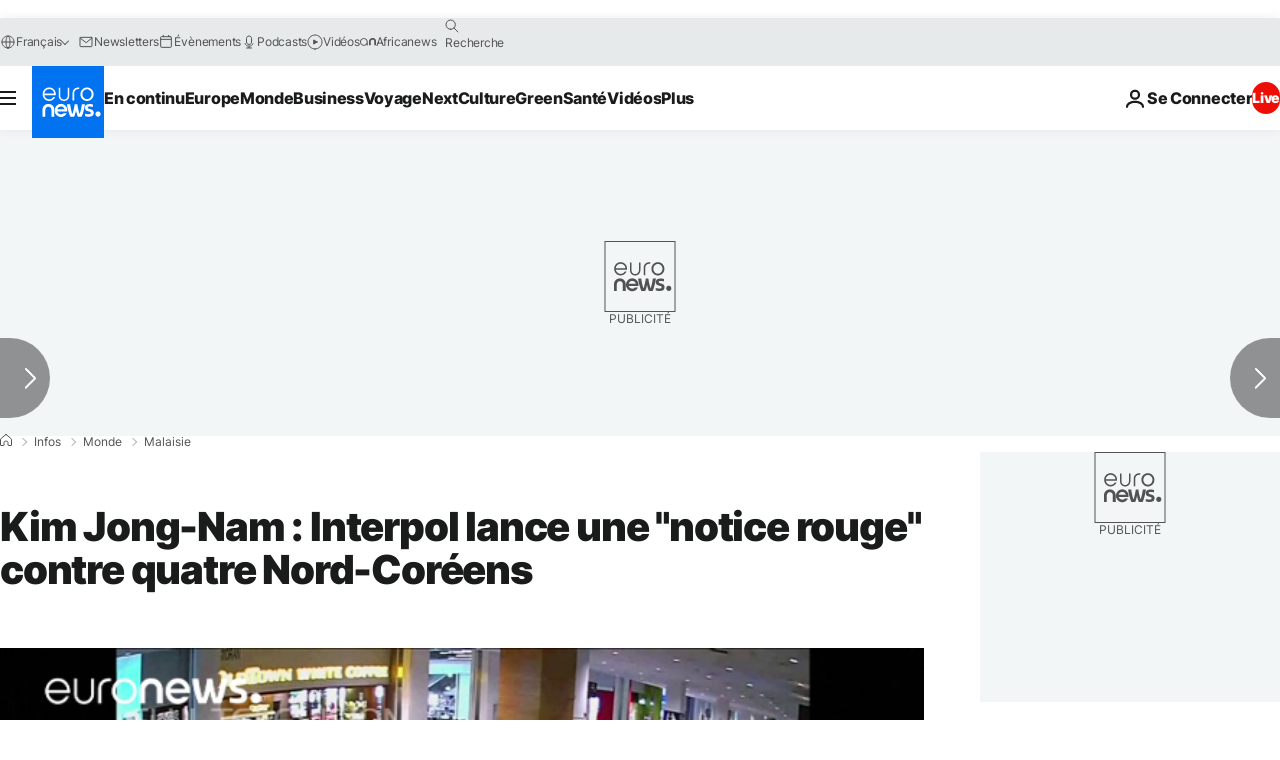

--- FILE ---
content_type: application/javascript
request_url: https://ml314.com/utsync.ashx?pub=&adv=&et=0&eid=84280&ct=js&pi=&fp=&clid=&if=0&ps=&cl=&mlt=&data=&&cp=https%3A%2F%2Ffr.euronews.com%2F2017%2F03%2F16%2Fkim-jong-nam-interpol-lance-une-notice-rouge-contre-quatre-nord-coreens&pv=1769105670596_pjuxh23n9&bl=en-us@posix&cb=7102591&return=&ht=&d=&dc=&si=1769105670596_pjuxh23n9&cid=&s=1280x720&rp=&v=2.8.0.252
body_size: 812
content:
_ml.setFPI('3658490527886606405');_ml.syncCallback({"es":true,"ds":true});_ml.processTag({ url: 'https://idsync.rlcdn.com/395886.gif?partner_uid=3658490527886606405', type: 'img' });
_ml.processTag({ url: 'https://match.adsrvr.org/track/cmf/generic?ttd_pid=d0tro1j&ttd_tpi=1', type: 'img' });
_ml.processTag({ url: 'https://ib.adnxs.com/getuid?https://ml314.com/csync.ashx%3Ffp=$UID%26person_id=3658490527886606405%26eid=2', type: 'img' });
_ml.processTag({ url: 'https://trc.taboola.com/sg/bombora/1/cm?redirect=https://ml314.com/csync.ashx%3Ffp=<TUID>%26person_id=3658490527886606405%26eid=50077', type: 'img' });
